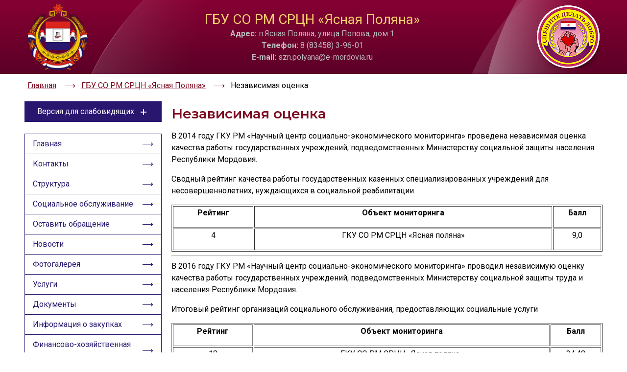

--- FILE ---
content_type: text/html; charset=utf-8
request_url: https://soc13.ru/srcn_yasnaya_polyana/raiting
body_size: 5051
content:
<!doctype html>
<html>

<head>
	<meta charset="utf-8">
	<meta
		name="robots"
		content="index, follow"
	/>
	<title>Независимая оценка ГБУ СО РМ СРЦН «Ясная Поляна»</title>
	<meta
		name="description"
		content="Независимая оценка ГБУ СО РМ СРЦН «Ясная Поляна»."
	/>
	<meta
		name="viewport"
		content="width=device-width, initial-scale=1"
	>
	<link
		rel="stylesheet"
		href="/data2023/style.css?v=4"
	>
	<!-- Google Fonts -->
	<link
		rel="preconnect"
		href="https://fonts.gstatic.com"
		crossorigin
	/>
	<link
		rel="preconnect"
		href="https://fonts.googleapis.com/"
	>
	<!-- Асинхронная предзагрузка CSS файла с высоким приоритетом -->
	<link
		rel="preload"
		as="style"
		href="https://fonts.googleapis.com/css2?family=Montserrat:wght@400;500;600&family=Roboto:ital,wght@0,400;0,500;0,700;1,400;1,500&display=swap"
	/>
	<!-- Неблокирующая загрузка CSS-файла с низким приоритетом -->
	<link
		rel="stylesheet"
		href="https://fonts.googleapis.com/css2?family=Montserrat:wght@400;500;600&family=Roboto:ital,wght@0,400;0,500;0,700;1,400;1,500&display=swap"
		media="print"
		onload="this.media='all'"
	/>
	<!-- Фоллбэк при отключенном JavaScript -->
	<noscript>
		<link
			rel="stylesheet"
			href="https://fonts.googleapis.com/css2?family=Montserrat:wght@400;500;600&family=Roboto:ital,wght@0,400;0,500;0,700;1,400;1,500&display=swap"
		/>
	</noscript>
	<link
		href="https://fonts.googleapis.com/css2?family=Montserrat:wght@400;500;600&family=Roboto:ital,wght@0,400;0,500;0,700;1,400;1,500&display=swap"
		rel="stylesheet"
	>
	<link
		rel="icon"
		href="https://soc13.ru/favicon.ico"
		type="image/x-icon"
	>
	<link
		rel="shortcut icon"
		href="https://soc13.ru/favicon.ico"
		type="image/x-icon"
	>
	<link
		rel="stylesheet"
		href="https://cdn.jsdelivr.net/npm/swiper@11/swiper-bundle.min.css"
	/>

	<script src="https://cdn.jsdelivr.net/npm/swiper@11/swiper-bundle.min.js"></script>
</head>

<body>
	<header>
		<div class="bg-wrapper w100">
			<div class="wrapper row pv2 ph3">
				<a
					href="/"
					class="logo1"
				><img
						src="/data2023/images/logo.png"
						width="123px"
						height="135px"
					></a>
				<div class="header-info">
					<div class="header-info-name">ГБУ СО РМ СРЦН «Ясная Поляна»</div>
					<div class="header-info-contacts address"><strong>Адрес:</strong> п.Ясная Поляна, улица Попова, дом 1</div>
					<div class="header-info-contacts email"><strong>Телефон:</strong> 8 (83458) 3-96-01</div>
					<div class="header-info-contacts phone"><strong>E-mail:</strong> szn.polyana@e-mordovia.ru</div>
				</div>
				<img
					class="logo2"
					src="/data2023/images/stiker.png"
					width="128px"
					height="128px"
				>
			</div>
		</div>
	</header>
			<section
			class="breadcrumbs"
			itemprop="http://schema.org/breadcrumb"
			itemscope=""
			itemtype="http://schema.org/BreadcrumbList"
		>
			<div class="wrapper row ph3">
									<div
						itemprop="itemListElement"
						itemscope=""
						itemtype="https://schema.org/ListItem"
					>
						<a
							href="/"
							title="Главная"
							itemprop="item"
						>
							<span itemprop="name">Главная</span>
						</a>
						<meta
							itemprop="position"
							content="1"
						>
					</div>
									<div
						itemprop="itemListElement"
						itemscope=""
						itemtype="https://schema.org/ListItem"
					>
						<a
							href="/srcn_yasnaya_polyana"
							title="Главная"
							itemprop="item"
						>
							<span itemprop="name">ГБУ СО РМ СРЦН «Ясная Поляна»</span>
						</a>
						<meta
							itemprop="position"
							content="2"
						>
					</div>
								<div
					itemprop="itemListElement"
					itemscope=""
					itemtype="http://schema.org/ListItem"
				>
					<span itemprop="name">Независимая оценка</span>
					<meta
						itemprop="position"
						content="3"
					>
				</div>
			</div>
		</section>
		<aside>
		<div>
			<div
				class="special"
				onclick="toogle(this,'aside','.special-open')"
			>
				Версия для слабовидящих <div class="cross"></div>
			</div>
			<div class="special-open">
				<div>
					<div class="special-block">
						<span>Цветовая схема</span>
						<div class="row">
							<div
								onclick="specialLight(this)"
								class="special-control light active"
							>Aa</div>
							<div
								onclick="specialDark(this)"
								class="special-control dark"
							>Aa</div>
							<div
								onclick="specialBlue(this)"
								class="special-control blue"
							>Aa</div>
						</div>
					</div>
					<div class="special-block">
						<span>Размер текста</span>
						<div class="row">
							<div
								onclick="specialSmall(this)"
								class="special-control small"
							>Aa</div>
							<div
								onclick="specialNormal(this)"
								class="special-control normal active"
							>Aa</div>
							<div
								onclick="specialLarge(this)"
								class="special-control large"
							>Aa</div>
						</div>
					</div>
					<div class="special-block">
						<span>Изображения</span>
						<div class="row">
							<div
								onclick="specialShow(this)"
								class="special-control wa"
							>Скрыть</div>
							<div
								onclick="specialWB(this)"
								class="special-control wa"
							>Ч/б</div>
						</div>
					</div>
					<div class="special-block">
						<div
							onclick="specialDefault(this)"
							class="special-control wa"
						>Настройки по умолчанию</div>
					</div>
				</div>
			</div>
		</div>
		<div>
			<input
				id="menu-toggle"
				class="menu-toggle"
				type="checkbox"
			>
			<label
				class="kuf-menu-btn"
				for="menu-toggle"
			>
				<div>
					<span></span>
				</div>
			</label>
			<nav>
				<a href="/srcn_yasnaya_polyana">Главная</a>
								<a href="/srcn_yasnaya_polyana/contacts">Контакты</a>
				<a href="/srcn_yasnaya_polyana/persons">Структура</a>
				<a href="/srcn_yasnaya_polyana/so">Социальное обслуживание</a>				<a href="/srcn_yasnaya_polyana/review">Оставить обращение</a>
				<a href="/srcn_yasnaya_polyana/news">Новости</a>
								<a href="/srcn_yasnaya_polyana/gallery">Фотогалерея</a>
				<a href="/srcn_yasnaya_polyana/services">Услуги</a>
				<a href="/srcn_yasnaya_polyana/documents">Документы</a>
				<a href="/srcn_yasnaya_polyana/zakupki">Информация о закупках</a>				<a href="/srcn_yasnaya_polyana/fhd">Финансово-хозяйственная деятельность</a>
				<a href="/srcn_yasnaya_polyana/supply">Материально-техническое обеспечение</a>
				<a href="/srcn_yasnaya_polyana/raiting">Независимая оценка</a>
				<a href="/srcn_yasnaya_polyana/opyt">Опыт работы</a>
				<a
					href="https://www.e-mordovia.ru/gosudarstvennaya-vlast-rm/ministerstva-i-vedomstva/minsoc/nezavisimaya-sistema-otsenki-kachestva-raboty-gosudarstvennykh-uchrezhdeniy/">Оценка
					качества и доступности социальных услуг</a>
				<a href="https://mintrud.gov.ru/reception/help">Часто задаваемые вопросы</a>
																																									<div><a
							class=""
							href="https://bus.gov.ru/qrcode/rate/247569"
						><img src="/storage/busgov28.webp"></a></div>							</nav>
		</div>
	</aside>
	<main><div class="content content-block">
	<h1>Независимая оценка</h1>
	<p>В 2014 году<span class="s5">&nbsp;ГКУ РМ&nbsp;</span>&laquo;Научный центр социально-эконом<wbr />ического мониторинга&raquo; проведена независимая оценка качества работы государственных учреждений, подведомственных Министерству социальной защиты населения Республики Мордовия.</p>
<p><span class="s2">Сводный рейтинг качества работы</span>&nbsp;государственных казенных специализированн<wbr />ых учреждений для несовершеннолетн<wbr />их, нуждающихся в социальной реабилитации</p>
<table style="width: 100%;" border="1">
<thead>
<tr>
<td style="text-align: center;">
<p><strong>Рейтинг</strong></p>
</td>
<td style="text-align: center;">
<p><strong>Объект мониторинга</strong></p>
</td>
<td style="text-align: center;">
<p><strong>Балл</strong></p>
</td>
</tr>
</thead>
<tbody>
<tr>
<td style="text-align: center;">
<p>4</p>
</td>
<td style="text-align: center;">
<p>ГКУ СО РМ СРЦН&nbsp;&laquo;Ясная поляна&raquo;</p>
</td>
<td style="text-align: center;">
<p>9,0</p>
</td>
</tr>
</tbody>
</table>
<hr />
<p>В 2016 году&nbsp;ГКУ РМ&nbsp;&laquo;Научный центр социально-экономического мониторинга&raquo; проводил независимую оценку качества работы государственных учреждений, подведомственных Министерству социальной защиты труда и населения Республики Мордовия.</p>
<p>Итоговый рейтинг организаций социального обслуживания, предоставляющих социальные услуги</p>
<table style="width: 100%;" border="1">
<thead>
<tr>
<td style="text-align: center;">
<p><strong>Рейтинг</strong></p>
</td>
<td style="text-align: center;">
<p><strong>Объект мониторинга</strong></p>
</td>
<td style="text-align: center;">
<p><strong>Балл</strong></p>
</td>
</tr>
</thead>
<tbody>
<tr>
<td>
<p style="text-align: center;">18</p>
</td>
<td style="text-align: center;">
<p>ГКУ СО РМ СРЦН &laquo;Ясная поляна&raquo;</p>
</td>
<td>
<p style="text-align: center;">34,48</p>
</td>
</tr>
</tbody>
</table>
<hr />
<p>В 2018 году<span class="s5">&nbsp;ГКУ РМ&nbsp;</span>&laquo;Научный центр социально-эконом<wbr />ического мониторинга&raquo; проводил независимую оценку качества работы государственных учреждений, подведомственных Министерству социальной защиты труда и населения Республики Мордовия.</p>
<p><span class="s2">Итоговый рейтинг организаций социального обслуживания, предоставляющих социальные услуги</span></p>
<table style="width: 100%;" border="1">
<thead>
<tr>
<td style="text-align: center;">
<p><strong>Рейтинг</strong></p>
</td>
<td style="text-align: center;">
<p><strong>Объект мониторинга</strong></p>
</td>
<td style="text-align: center;">
<p><strong>Балл</strong></p>
</td>
</tr>
</thead>
<tbody>
<tr>
<td>
<p style="text-align: center;">25</p>
</td>
<td>
<p style="text-align: center;">ГКУ СО РМ СРЦН &laquo;Ясная поляна&raquo;</p>
</td>
<td>
<p style="text-align: center;">61,2</p>
</td>
</tr>
</tbody>
</table>
<p>&nbsp;</p>
<hr />
<p>В 2020 году&nbsp;ГКУ РМ&nbsp;&laquo;Научный центр социально-экономического мониторинга&raquo; проводил независимую оценку качества работы государственных учреждений, подведомственных Министерству социальной защиты, труда и <span lang="ru-RU">занятости</span> населения Республики Мордовия.</p>
<p>Итоговый рейтинг организаций социального обслуживания, предоставляющих социальные услуги</p>
<table style="width: 100%;" border="1" width="356" cellspacing="0" cellpadding="2">
<thead>
<tr>
<td width="63">
<p align="CENTER">Рейтинг</p>
</td>
<td width="238">
<p align="CENTER">Объект мониторинга</p>
</td>
<td width="43">
<p align="CENTER">Балл</p>
</td>
</tr>
</thead>
<tbody>
<tr>
<td width="63">
<p align="CENTER">11</p>
</td>
<td width="238">
<p align="CENTER"><span lang="ru-RU">ГБУ</span> СО РМ СРЦН &laquo;Ясная <span lang="ru-RU">П</span>оляна"</p>
</td>
<td valign="TOP" width="43">
<p style="text-align: center;">83,52</p>
</td>
</tr>
</tbody>
</table>
<p>&nbsp;</p></div>
	</main>
	<section class="banners">
		<div class="wrapper swiper">
			<div class="swiper-wrapper">
				<a class="swiper-slide" href="https://xn--2024-u4d6b7a9f1a.xn--p1ai/"><img src="/data/img/year.webp"></a>
				<a class="swiper-slide" href="https://xn--90aivcdt6dxbc.xn--p1ai/"><img src="/data/img/ask.jpg"></a>
				<a class="swiper-slide" href="https://soc13.ru/news_content?id=21107"><img src="/data/img/covid.png"></a>
				<a class="swiper-slide" href="https://e-mordovia.ru/gosudarstvennaya-vlast-rm/ministerstva-i-vedomstva/minsoc/"><img src="/data/img/ban3-1.jpg"></a>
				<a class="swiper-slide" href="https://mintrud.gov.ru/"><img src="/data/img/ban2.jpg"></a>
				<a class="swiper-slide" href="https://bus.gov.ru/"><img src="/data/img/ban1.jpg"></a>
				<a class="swiper-slide" href="https://bus.gov.ru/top-organizations-second"><img src="/data/img/raiting.jpg"></a>
				<a class="swiper-slide" href="https://gosuslugi.ru"><img src="/data/img/gosuslugi.jpg"></a>
				<a class="swiper-slide" href="https://www.fond-detyam.ru/"><img src="/data/img/fond-detyam.jpg"></a>
				<a class="swiper-slide" href="https://deti.gov.ru/"><img src="/data/img/child-advocate-text.jpg" style="width: 350px; padding-left: 40px"></a>
				<a class="swiper-slide" href="https://xn--80aapampemcchfmo7a3c9ehj.xn--p1ai/projects/demografiya/"><img src="/data/img/demografiya-logo.jpg"></a>
			</div>
			<div class="swiper-button-next"></div>
			<div class="swiper-button-prev"></div>
		</div>
	</section>
	<footer>
		<div class="wrapper pv4 ph3 tac">
			© 2014 - 2026 МИНИСТЕРСТВО СОЦИАЛЬНОЙ ЗАЩИТЫ, ТРУДА И ЗАНЯТОСТИ НАСЕЛЕНИЯ РЕСПУБЛИКИ МОРДОВИЯ Все права защищены.
		</div>
	</footer>
	<div class="modal review-modal">
		<div class="modal-bg" onclick="this.parentElement.style.display='none';"></div>
		<div class="modal-content">
		</div>
	</div>
	<script>
		function toogle(node, parentSelector, childSelector) {
			parent=node.closest(parentSelector);
			child=parent.querySelector(childSelector);
			parent.querySelector('.cross').classList.toggle('active');;
			childInner=parent.querySelector(childSelector+'>div');
			heightOuter=child.offsetHeight;
			heightInner=childInner.offsetHeight;
			if (heightOuter==0)	child.style.height=heightInner+'px';
			else child.style.height=0;
		}
		function specialLight(node){
			parent=node.closest('.special-block');
			parent.querySelector('.light').classList.add('active');
			parent.querySelector('.dark').classList.remove('active');
			parent.querySelector('.blue').classList.remove('active');
			document.querySelector('body').classList.add('wb');
			document.querySelector('body').classList.remove('bw');
			document.querySelector('body').classList.remove('bb');
		}
		function specialDark(node){
			parent=node.closest('.special-block');
			parent.querySelector('.light').classList.remove('active');
			parent.querySelector('.dark').classList.add('active');
			parent.querySelector('.blue').classList.remove('active');
			document.querySelector('body').classList.remove('wb');
			document.querySelector('body').classList.add('bw');
			document.querySelector('body').classList.remove('bb');
		}
		function specialBlue(node){
			parent=node.closest('.special-block');
			parent.querySelector('.light').classList.remove('active');
			parent.querySelector('.dark').classList.remove('active');
			parent.querySelector('.blue').classList.add('active');
			document.querySelector('body').classList.remove('wb');
			document.querySelector('body').classList.remove('bw');
			document.querySelector('body').classList.add('bb');
		}
		function specialSmall(node){
			parent=node.closest('.special-block');
			parent.querySelector('.small').classList.add('active');
			parent.querySelector('.normal').classList.remove('active');
			parent.querySelector('.large').classList.remove('active');
			document.querySelector('html').classList.add('small');
			document.querySelector('html').classList.remove('normal');
			document.querySelector('html').classList.remove('large');
		}
		function specialNormal(node){
			parent=node.closest('.special-block');
			parent.querySelector('.small').classList.remove('active');
			parent.querySelector('.normal').classList.add('active');
			parent.querySelector('.large').classList.remove('active');
			document.querySelector('html').classList.remove('small');
			document.querySelector('html').classList.add('normal');
			document.querySelector('html').classList.remove('large');
		}
		function specialLarge(node){
			parent=node.closest('.special-block');
			parent.querySelector('.small').classList.remove('active');
			parent.querySelector('.normal').classList.remove('active');
			parent.querySelector('.large').classList.add('active');
			document.querySelector('html').classList.remove('small');
			document.querySelector('html').classList.remove('normal');
			document.querySelector('html').classList.add('large');
		}
		function specialShow(node){
			text=node.innerHTML;
			if (text=='Показать'){
				node.innerHTML='Скрыть';
				document.querySelector('body').classList.toggle('no-img');
			}
			if (text=='Скрыть'){
				node.innerHTML='Показать';
				document.querySelector('body').classList.toggle('no-img');
			}
		}
		function specialWB(node){
			text=node.innerHTML;
			if (text=='Ч/б'){
				node.innerHTML='Цветные';
				document.querySelector('body').classList.toggle('img-wb');
			}
			if (text=='Цветные'){
				node.innerHTML='Ч/б';
				document.querySelector('body').classList.toggle('img-wb');
			}
		}
		function specialDefault(node){
			document.querySelector('body').removeAttribute('class');
			document.querySelector('html').removeAttribute('class');
		}
	</script>

	
	<script>
		var swiper = new Swiper(".banners .swiper", {
			loop: true,
			slidesPerView: 1,
			slidesPerGroup: 1,
			spaceBetween: 10,
			pagination: {
				el: ".swiper-pagination",
				clickable: true,
			},
			navigation: {
				nextEl: ".swiper-button-next",
				prevEl: ".swiper-button-prev",
			},
			breakpoints: {
				700: {
					slidesPerView: 2,
					spaceBetween: 20,
					slidesPerGroup: 2,
				},
				1000: {
					slidesPerView: 3,
					spaceBetween: 20,
					slidesPerGroup: 3,
				},
			},
		});
	</script>
	
	
	<!-- Yandex.Metrika counter -->
	<script type="text/javascript">
	(function (d, w, c) {
		(w[c] = w[c] || []).push(function() {
			try {
				w.yaCounter31164651 = new Ya.Metrika({id:31164651,
						accurateTrackBounce:true});
			} catch(e) { }
		});
	
		var n = d.getElementsByTagName("script")[0],
			s = d.createElement("script"),
			f = function () { n.parentNode.insertBefore(s, n); };
		s.type = "text/javascript";
		s.async = true;
		s.src = (d.location.protocol == "https:" ? "https:" : "http:") + "//mc.yandex.ru/metrika/watch.js";
	
		if (w.opera == "[object Opera]") {
			d.addEventListener("DOMContentLoaded", f, false);
		} else { f(); }
	})(document, window, "yandex_metrika_callbacks");
	</script>
	<noscript><div><img src="//mc.yandex.ru/watch/31164651" style="position:absolute; left:-9999px;" alt="" /></div></noscript>
	<!-- /Yandex.Metrika counter -->
	
	<!-- Google tag (gtag.js) -->
	<script async src="https://www.googletagmanager.com/gtag/js?id=G-K7YKY51PZ3"></script>
	<script>
	  window.dataLayer = window.dataLayer || [];
	  function gtag(){dataLayer.push(arguments);}
	  gtag('js', new Date());

	  gtag('config', 'G-K7YKY51PZ3');
	</script>

	
		
	<script>
		var frame = document.querySelector('iframe');
		frame.height = frame.offsetWidth / (frame.width / frame.height);
	</script>
</body>
</html>

--- FILE ---
content_type: text/css
request_url: https://soc13.ru/data2023/style.css?v=4
body_size: 4986
content:
:root{
	--gold: #f5cd6b;
	--main-color: #7d0b21;
	--second-color: #28166f;
	--gray: #bbb;
	--black: #000;
	--white: #fff;
	--blue: #9dd1ff;
	--h-font: 'Montserrat', sans-serif;
	--t-font: 'Roboto', sans-serif;
}
.wb, .wb *{
	background: var(--white)!important;
	color: var(--black)!important;
}
.wb .cross:after, .wb .cross:before{
	background: var(--black)!important;
}
.bw, .bw *{
	color: var(--white)!important;
	background: var(--black)!important;
}
.bw .cross:after, .bw .cross:before{
	background: var(--white)!important;
}
.bw .special-control{
	border-color: var(--white)!important;
}
.bb, .bb *{
	color: var(--second-color)!important;
	background: var(--blue)!important;
}
.bb .cross:after, .bb .cross:before{
	background: var(--second-color)!important;
}
.img-wb img{
	filter: grayscale(100%);
}
.no-img img{
	display: none;
}
html.small{
	font-size: 14px;
}
html{
	font-size: 16px;
	font-family: var(--t-font);
}
html.large{
	font-size: 18px;
}
@media (max-width: 768px){
	html.small{
		font-size: 12px;
	}
	html{
		font-size: 14px;
	}
	html.large{
		font-size: 16px;
	}
}
@media (max-width: 575px){
	html.small{
		font-size: 10px;
	}
	html{
		font-size: 12px;
	}
	html.large{
		font-size: 14px;
	}
}
@media (max-width: 374px){
	html.small{
		font-size: 9px;
	}
	html{
		font-size: 10px;
	}
	html.large{
		font-size: 12px;
	}
}
*{
	line-height: 1.5em;
	box-sizing: border-box;
}
body, footer, header, section, nav, div, main, aside{
	display: flex;
	flex-direction: column;
	align-items: center;
	position: relative;
	margin: 0;
	padding: 0;
}
body, footer, header, section, nav, main, aside{
	width: 100%;
}
body{
	min-height: 100vh;
	flex-direction: row;
	flex-wrap: wrap;
	justify-content: center;
}
:active, :hover, :focus {
    outline: 0;
    outline-offset: 0;
}
img{
	max-width: 100%;
	height: auto;
}
a{
	text-decoration: none;
}
.wrapper{
	width: 100%;
	max-width: 1200px;
}
h1, .heading1, h2, .heading2, h3, .heading3, h4, .heading4, h5, .heading5, h6, .heading6{
	font-weight: 600;
	line-height: 1.25em;
	color: var(--main-color);
	font-family: var(--h-font);
}
h1{
	margin: 1rem 0;
}
h1, .fs1, .heading1{
	font-size: 1.75rem;
}
h2, .fs2, .heading2{
	font-size: 1.5rem;
}
h3, .fs3, .heading3{
	font-size: 1.35rem;
}
h4, .fs4, .heading4{
	font-size: 1.25rem;
}
h5, .fs5, .heading5{
	font-size: 1.15rem;
}
h6, .fs6, .heading6{
	font-size: 1.10rem;
}
.block{
	display: block;
}
.wrap{
	flex-direction: row;
	flex-wrap: wrap;
}
.row{
	flex-direction: row;
}
.pv2{
	padding-top: 0.5rem;
	padding-bottom: 0.5rem;
}
.ph2{
	padding-left: 0.5rem;
	padding-right: 0.5rem;
}
.ph3{
	padding-left: 1rem;
	padding-right: 1rem;
}
.pv4{
	padding-top: 2rem;
	padding-bottom: 2rem;
}
.mv2{
	margin-top: 0.5rem;
	margin-bottom: 0.5rem;
}
.mh2{
	margin-left: 0.5rem;
	margin-right: 0.5rem;
}
.w100{
	width: 100%;
}
.pointer{
	cursor: pointer;
}
.tac{
	text-align: center;
}
header{
	background: linear-gradient(to top, #5b0127, #860033);
}
header .bg-wrapper{
    background: url(/data2023/images/blick.png) 50% 50% no-repeat;
}
aside{
	max-width: 280px;
	align-self: flex-start;
}
aside>*{
		width: 100%;
	}
main{
	width: 300px;
	min-height: 200px;
    flex-grow: 1;
	max-width: 900px;
	align-self: flex-start;
	padding: 0 0 0 20px
}
footer{
	background: var(--main-color);
	margin: 2rem 0 0 0;
	color: var(--gray);
}
@media(max-width: 1240px){
	main{
		padding: 0 0.5rem;
	}
	aside{
		padding: 0 0.5rem;
	}
}
@media(max-width: 768px){
	header{
		margin: 0;
		order: 1;
	}
	aside{
		order: 2;
		flex-direction: row-reverse;
		flex-wrap: wrap;
		max-width: unset;
		align-items: flex-start;
		padding: 0;
	}
	aside>*{
		width: 50%;
	}
	.breadcrumbs{
		order: 3;
	}
	main{
		order: 4;
	}
	.banners{
		order: 5;
	}
	footer{
		order: 6;
	}
}
@media(max-width: 480px){
	aside{
		flex-direction: column;
	}
	aside>*{
		width: 100%;
	}
}
.logo1{
	margin-right: 1rem;
	display: flex;
    flex-shrink: 0;
}
.logo2{
	margin-left: 1rem;
}
.header-info{
	width: 100%;
}
.header-info-name{
	font-size: 1.75rem;
	color: var(--gold);
	text-align: center;
	line-height: 1.25em;
}
.header-info-contacts{
	display: inline;
	margin: 0 auto;
	width: auto;
    color: var(--gray);
}
.header-info-contacts a{
	color: var(--gray);
}
@media(max-width: 750px){
	header img:last-child{
		display: none;
	}
}
@media(max-width: 650px){
	header img{
		width: 70px;
	}
	.header-info-name{
		font-size: 1.2rem;
	}
}
@media(max-width: 450px){
	header img:first-child{
		display: none;
	}
}
.breadcrumbs{
    padding: 0.75rem 0;
}
.breadcrumbs .wrapper{
	overflow-x: auto;
}
.breadcrumbs .wrapper>*{
	flex-shrink:0;
}
.breadcrumbs a span{
    color: var(--main-color);
    text-decoration: underline;
}
.breadcrumbs a:after{
    content: '\27F6';
    margin: 0 0.75em;
	color: var(--main-color);
}
.cross{
	width: 24px;
    height: 24px;
	margin-left: 7px;
}
.cross:after, .cross:before{
	content: '';
	width: .75rem;
	height: 2px;
	background: var(--white);
	position: absolute;
    top: 50%;
	transition: all .5s;
}
.cross.active:before{
	transform: rotate(-45deg);
}
.cross.active:after{
	transform: rotate(45deg);
}
.cross:before{
	transform: rotate(0);
}
.cross:after{
	transform: rotate(90deg);
}
.special{
	background: var(--second-color);
	color: var(--white);
	width: 100%;
	margin-top: 0.5rem;
	flex-direction: row;
	justify-content: center;
	cursor: pointer;
	padding: 8px 0;
	font-size: 16px;
	border: 1px solid var(--second-color);
}
.special-open{
	background: var(--white);
	margin-bottom: 1.5rem;
	height: 0;
    overflow: hidden;
    width: 100%;
    transition: all .5s;
}
.special-open>div{
	border: 1px solid var(--second-color);
	border-top: none;
	padding: 8px 0;
	width: 100%;
}
.special-block{
	display: flex;
	align-items: center;
	color: var(--second-color);
	padding: 8px 0.5rem;
}
.special-block span{
	display: flex;
    align-self: center;
    margin-bottom: 8px;
    text-transform: uppercase;
    line-height: 24px;
}
.special-block .row{
	gap: 20px;
}
.special-control{
	display: flex;
	width: 40px;
	height: 40px;
	align-items: center;
    justify-content: center;
	border: 2px solid var(--black);
	border-radius: 3px;
	cursor: pointer;
}
.special-control.wa{
	width: auto;
	padding: 0 0.5rem;
}
.special-control:hover, .special-control.active{
	text-decoration: underline;
	font-weight: bold;
	border-width: 3px;
}
.special-control.light{
	background: var(--white)!important;
    color: var(--black)!important;
}
.special-control.dark{
    background: var(--black)!important;
    color: var(--white)!important;
}
.special-control.blue{
	background: var(--blue)!important;
    color: var(--second-color)!important;
}
.special-control.small{
    font-size: 1rem;
}
.special-control.normal{
    font-size: 1.1rem;
}
.special-control.large{
	font-size: 1.3rem;
}
.visual-control-button{
	width: 100px;
	border: 2px solid var(--black);
	border-radius: 3px;
}
.visual-control-button:hover, .visual-control-button.active{
	text-decoration: underline;
}
@media(max-width: 768px){
	.special{
		margin: 0;
		height: 40px;
	}
	.special-open {
		position: absolute;
		z-index: 2;
		top: 40px;
	}
}
nav{
	border: 1px solid var(--second-color);
}
nav>a{
	width: 100%;
	padding: 0.5rem 1rem;
	color: var(--second-color);
	transition: 0.1s;
	display: flex;
	justify-content: space-between;
    align-items: center;
}
nav>a:not(:last-child){
	border-bottom: 1px solid var(--second-color);
}
nav>a:hover, nav>a.active{
    background: var(--second-color);
	color: var(--white);
}
nav>a:after{
    content: '\27F6';
    margin: 0 0 0 0.75em;
    color: var(--second-color);
}
nav>a:hover:after, nav>a.active:after{
    color: var(--white);
    font-weight: bold;
}

#menu-toggle{
	display: none;
}
.kuf-menu-btn{
	display: none;
	align-items: center;
	align-self: center;
	cursor: pointer;
	z-index: 1;
	width: 100%;
	justify-content: center;
	background: #DFE1E6;
}
.kuf-menu-btn div{
	position: relative;
}
.kuf-menu-btn div::after{
	content: 'Меню сайта';
	font-size: 16px;
	margin-left: 20px;
	font-family: Montserrat, Medium;
	line-height: 40px;
}
.kuf-menu-btn span,
.kuf-menu-btn span::before,
.kuf-menu-btn span::after {
	display: block;
	position: absolute;
	top: 20px;
	left: 0;
	width: 10px;
	height: 1px;
	transition-duration: .3s;
	background-color: #000;
}
.kuf-menu-btn span::before {
	content: '';
	top: -4px;
}
.kuf-menu-btn span::after {
	content: '';
	top: 4px;
}
.menu-toggle:checked ~ .kuf-menu-btn span {
  transform: rotate(45deg);
}
.menu-toggle:checked ~ .kuf-menu-btn span::before {
  top: 0;
  transform: rotate(0);
}
.menu-toggle:checked ~ .kuf-menu-btn span::after {
  top: 0;
  transform: rotate(90deg);
}
.menu-toggle:checked ~ .kuf-menu-btn div::after{
	content: 'Закрыть меню';
}
@media(max-width: 768px){
	.kuf-menu-btn {
		display: flex;
	}
	nav{
		position: absolute;
		left: -100%;
		top: 40px;
		transition-duration: .3s;
	}
	.menu-toggle:checked ~ nav {
		left: 0;
		z-index: 10;
		background: var(--white);
	}
}



.banners>.wrapper{
	margin: 2rem 0 0 0;
}
.banners .swiper-wrapper{
	flex-direction: row;
}
.banners a{
	display: flex;
	justify-content: center;
}
.banners img{
	width: auto;
}
.content{
	width: 100%;
	display: block;
	font-size: 16px;
}
.so.content div, .content-block div{
	display: block;
}
.content p{
	margin: 0 0 1em 0;
}
.main-foto{
	float: left;
	margin: 0.3em 0.75em 0.3em 0;
}
@media(max-width: 500px){
	.main-foto{
		float: unset;
	}
}
.news-item{
	width: 100%;
    flex-direction: row;
	align-items: flex-start;
	margin: 0 0 2rem 0;
}
.news-item:not(:last-child){
	border-bottom: 2px dotted var(--main-color);
}
.news-item>a{
	width: 100%;
	max-width: 250px;
    display: flex;
    flex-shrink: 0;
    justify-content: center;
}
.news-item img{
	box-shadow: 0 14px 28px rgb(0 0 0 / 25%), 0 10px 10px rgb(0 0 0 / 22%);
    max-width: 180px;
	margin: 7px 0 2rem 0;
}
.news-item .news-text{
	display: block;
}
.news-item .news-text a{
	text-decoration: underline;
	color: var(--main-color);
}
.news-item .news-date{
	font-weight: bold;
}
.pagination{
	flex-direction: row;
	align-items: center;
	background: white;
	margin-bottom: 40px;
	width: 100%;
}
.pagination hr{
	display: flex;
	border: none;
    height: 2px;
    border-radius: 2px;
    flex-grow: 1;
    background: var(--main-color);
}
.pagination a, .pagination span{
	background: var(--main-color);
	color: white;
	padding: 7px 10px 5px;
    font-size: 14px;
    min-width: 20px;
    text-align: center;
	margin: 0 10px;
	border-radius: 5px;
	letter-spacing: 2px;
	line-height: 24px;
	cursor: pointer;
	box-sizing: content-box;
}
.pagination span{
	background: white;
	color: var(--main-color);
	border: 2px solid var(--main-color);
	cursor: default;
	padding: 5px 8px 3px;
}
.pagination .line{
	display: flex;
	border: none;
    height: 2px;
    border-radius: 2px;
    width: 40px;
    background: var(--main-color);
}
.services-subtitle{
	margin: 1rem 0 0 0;
}
.faq-items {
	display:flex;
	flex-direction: column;
}
.faq-item {
	display: flex;
	flex-direction: column;
	align-items: flex-start;
}
.faq-item:not(:last-child) {
	margin-bottom: 20px;
	border-bottom: 1px solid #e2c6cb;
}
.faq-item-question, .faq-answer-title {
	font-weight: 700;
}
.faq-item-question{
	display: block;
}
.review-form{
	display: flex;
	flex-direction: column;
	align-items: flex-start;
}
.a2_input {
	width:100%;
	padding:10px;
	margin-bottom:20px;
	border:#e2c6cb 1px solid;
}
.a2_submit{
	cursor: pointer;
	max-width: 200px;
	padding: 5px 20px;
	border-radius:0px;
	background: linear-gradient(to top, #5b0127, #860033);
	color:#fff;
	margin-bottom:20px;
	font-size: 1.25rem;
}
.a2_submit:hover{
	background: linear-gradient(to top, #860033, #5b0127);
}
.modal {
    display: none;
    position: fixed;
    top: 0;
    bottom: 0;
    left: 0;
    right: 0;
    justify-content: center;
    align-items: center;
	z-index: 200;
}
.modal-bg{
	position: fixed;
	top: 0;
	bottom: 0;
	left: 0;
	right: 0;
	background: rgba(255,255,255,0.8);
}
.modal-content{
	align-items: center;
	width: 80vw;
	max-width: 600px;
	background: white;
	border: 1px solid #ededed;
	overflow-y: auto;
	box-shadow: 0 0 10px rgb(0 0 0 / 10%) inset;
	flex-direction: column;
	padding: 20px
}
.modal-content p{
	width: 100%;
	margin: 0 0 0.5rem 0;
}
.message{
	display: block;
	margin: 0 0 10px 0;
}
.message p{
	margin: 0 0 5px 0;
}
.message.red{
	color: red;
}
.message.green{
	color: green;
}
.fhd-element{
	display: block;
	margin: 0 0 0.5rem 0;
}
.fhd-element strong{
	color: var(--second-color);
}
.fhd-element strong:not(:empty){
	margin: 0 1rem 0 0;
}
.fhd-element a{
	color: var(--second-color);
	text-decoration: underline;
}
.fhd-single-element{
	display: block;
	margin: 1rem 0 1.25rem;
    padding-top: 1rem;
    border-top: 1px var(--second-color) dotted;
}
.fhd-single-element:last-child{
	display: block;
	margin: 1rem 0 1.25rem;
    padding-bottom: 1rem;
    border-bottom: 1px var(--second-color) dotted;
}
.fhd-single-element a{
	color: var(--second-color);
	text-decoration: underline;
	font-size: 1.25em;
}
.fhd h4{
	margin: 1rem 0 0.25rem 0;
}
.docs .fhd-element{
	display: none;
}
.docs .fhd-element.active{
	display: block;
    margin-bottom: 1rem;
    padding-bottom: 1rem;
    border-bottom: 1px var(--main-color) dotted;
}
.docs .fhd-element a{
	color: var(--main-color);
	text-decoration: none;
	transition: 0.2s;
}
.docs .fhd-element:hover{
	text-shadow: 1px 1px 2px #aaa;
}
.docs-buttons{
	flex-direction: row;
	flex-wrap: wrap;
	margin-bottom: 0.5rem;
}
.docs-buttons button{
	cursor: pointer;
    font-size: 0.9em;
    background: var(--second-color);
    color: var(--white);
    border: 1px solid var(--second-color);
    margin: 0 0.5rem 0.5rem 0;
    padding: 3px 10px;
}
.docs-buttons button.active, .docs-buttons button:hover{
	background: var(--white);
    color: var(--second-color);
}
.predp{
	display: none;
}
.fotorama{
	background: #ddd;
	width: 100%;
}
.person{
	display: block;
}
.pers .person h2{
	width: 100%;
	margin: 1rem 0 .5rem;
}
.person img{
	width: 300px;
    margin: 0 1rem 1rem 0;
    float: left;
}
.person-info{
	min-width: 300px;
}
.pers .person-info h4{
	margin: 0 0 1rem;
    width: 100%;
}
.person-info p{
	width: 100%;
	margin: 0 0 0.5rem;
}
.pers h2, .pers h4{
	margin: 1.25rem 0 0.75rem;
}
.clear{
	clear: both;
}
.persons{
	align-items: flex-start;
}
.persons-info{
	flex-direction: row;
	flex-wrap: wrap;
}
.persons-info div{
	padding: 3px 15px 3px 0;
}
.link-list{
	display: block;
}
.link-list a{
	display: block;
	color: var(--main-color);
	text-decoration: none;
	transition: 0.2s;
	border-bottom: 1px var(--main-color) dotted;
	margin-bottom: 1rem;
    padding-bottom: 1rem;
}
.link-list a:empty{
	display: none;
}
.link-list a:hover{
	text-shadow: 1px 1px 2px #aaa;
}
#js-show-iframe-wrapper{margin-top:0.5rem;margin-bottom:20px;position:relative;display:flex;align-items:center;justify-content:center;width:100%;min-width:293px;max-width:100%;background:linear-gradient(138.4deg,#38bafe 26.49%,#2d73bc 79.45%);color:#fff; cursor: pointer;}#js-show-iframe-wrapper .pos-banner-fluid *{box-sizing:border-box}#js-show-iframe-wrapper .pos-banner-fluid .pos-banner-btn_2{display:block;width:195px;min-height:56px;font-size:18px;line-height:24px;cursor:pointer;background:#0d4cd3;color:#fff;border:none;border-radius:8px;outline:0}#js-show-iframe-wrapper .pos-banner-fluid .pos-banner-btn_2:hover{background:#1d5deb}#js-show-iframe-wrapper .pos-banner-fluid .pos-banner-btn_2:focus{background:#2a63ad}#js-show-iframe-wrapper .pos-banner-fluid .pos-banner-btn_2:active{background:#2a63ad}@-webkit-keyframes fadeInFromNone{0%{display:none;opacity:0}1%{display:block;opacity:0}100%{display:block;opacity:1}}@keyframes fadeInFromNone{0%{display:none;opacity:0}1%{display:block;opacity:0}100%{display:block;opacity:1}}
#js-show-iframe-wrapper .bf-2{position:relative;display:grid;grid-template-columns:var(--pos-banner-fluid-2__grid-template-columns);grid-template-rows:var(--pos-banner-fluid-2__grid-template-rows);width:100%;max-width:1060px;font-family:LatoWeb,sans-serif;box-sizing:border-box}#js-show-iframe-wrapper .bf-2__decor{height:100%;grid-column:var(--pos-banner-fluid-2__decor-grid-column);grid-row:var(--pos-banner-fluid-2__decor-grid-row);padding:var(--pos-banner-fluid-2__decor-padding);background:var(--pos-banner-fluid-2__bg-url) var(--pos-banner-fluid-2__bg-position) no-repeat;background-size:var(--pos-banner-fluid-2__bg-size)}#js-show-iframe-wrapper .bf-2__logo-wrap{position:absolute;top:var(--pos-banner-fluid-2__logo-wrap-top);bottom:var(--pos-banner-fluid-2__logo-wrap-bottom);right:0;display:flex;flex-direction:column;align-items:flex-end;padding:var(--pos-banner-fluid-2__logo-wrap-padding);background:#2d73bc;border-radius:var(--pos-banner-fluid-2__logo-wrap-border-radius)}#js-show-iframe-wrapper .bf-2__logo{width:128px}#js-show-iframe-wrapper .bf-2__slogan{font-family:LatoWebBold,sans-serif;font-size:var(--pos-banner-fluid-2__slogan-font-size);line-height:var(--pos-banner-fluid-2__slogan-line-height)}#js-show-iframe-wrapper .bf-2__content{padding:var(--pos-banner-fluid-2__content-padding)}#js-show-iframe-wrapper .bf-2__description{display:flex;flex-direction:column;margin-bottom:24px}#js-show-iframe-wrapper .bf-2__text{margin-bottom:12px;font-size:24px;line-height:32px;font-family:LatoWebBold,sans-serif}#js-show-iframe-wrapper .bf-2__text_small{margin-bottom:0;font-size:16px;line-height:24px;font-family:LatoWeb,sans-serif}#js-show-iframe-wrapper .bf-2__btn-wrap{display:flex;align-items:center;justify-content:center}
/*------------------------------------------------*/